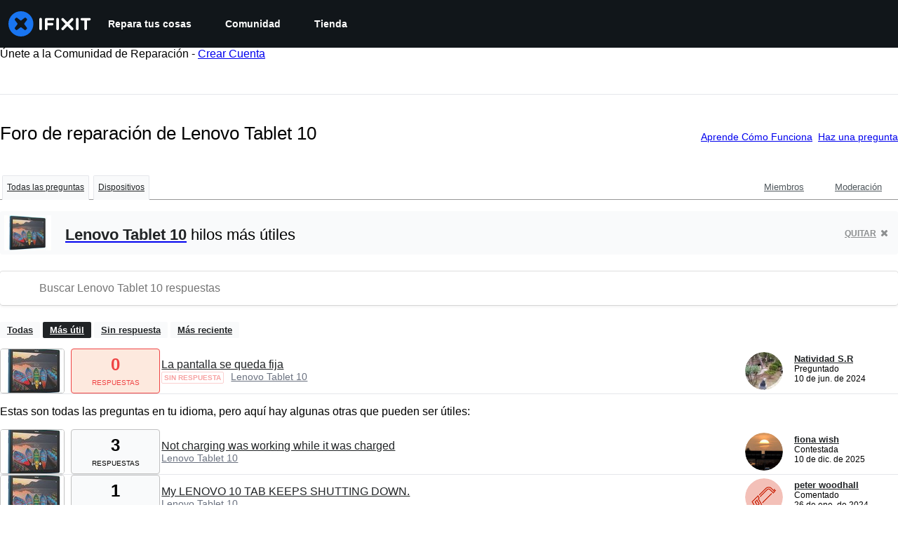

--- FILE ---
content_type: text/json
request_url: https://conf.config-security.com/model
body_size: 89
content:
{"title":"recommendation AI model (keras)","structure":"release_id=0x5b:36:5f:33:55:65:75:2b:4e:3a:45:22:74:25:50:59:27:51:39:35:50:30:51:35:7a:53:5c:40:33;keras;myg91sxrgcwtoi9wtavlel7i8tcinb4p9iay29786jmh6nbgy2h8lhp50sxxnngz7hfbqaoz","weights":"../weights/5b365f33.h5","biases":"../biases/5b365f33.h5"}